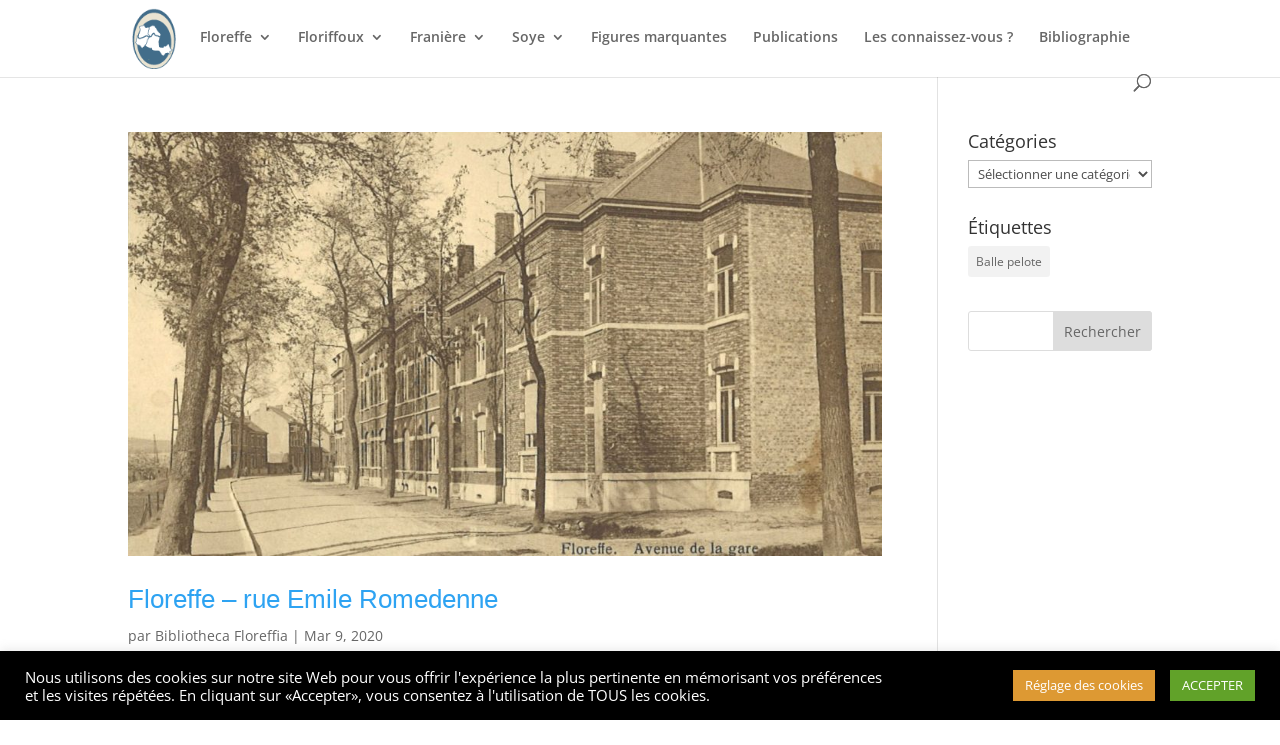

--- FILE ---
content_type: text/css
request_url: https://www.bibliotheca-floreffia.be/wp-content/themes/Divi_child/style.css?ver=4.27.5
body_size: 303
content:
/*
 Theme Name:     Divi Child
 Theme URI:      https://www.elegantthemes.com/gallery/divi/
 Description:    Divi Child Theme
 Author:         Elegant Themes
 Author URI:     https://www.elegantthemes.com
 Template:       Divi
 Version:        1.0.0
*/
 
/* =Theme customization starts here
------------------------------------------------------- */

/* Texte en 2 colonnes */
@media screen and (min-width: 981px){
    .deuxcolonnes {
        -webkit-column-count: 2; /* Opera, Safari, Google Chrome */
        -moz-column-count: 2; /* Firefox */
        column-count: 2; /* Internet Explorer */
    }
}

#et-top-navigation .et_pb_button:after {
    font-size: 23px;
}
 
/* Texte en 3 colonnes */
@media screen and (min-width: 981px){
    .troiscolonnes {
        -webkit-column-count: 3; /* Opera, Safari, Google Chrome */
        -moz-column-count: 3; /* Firefox */
        column-count: 3; /* Internet Explorer */
    }
}
/* Suppression de l'accolade en trop qui était ici */